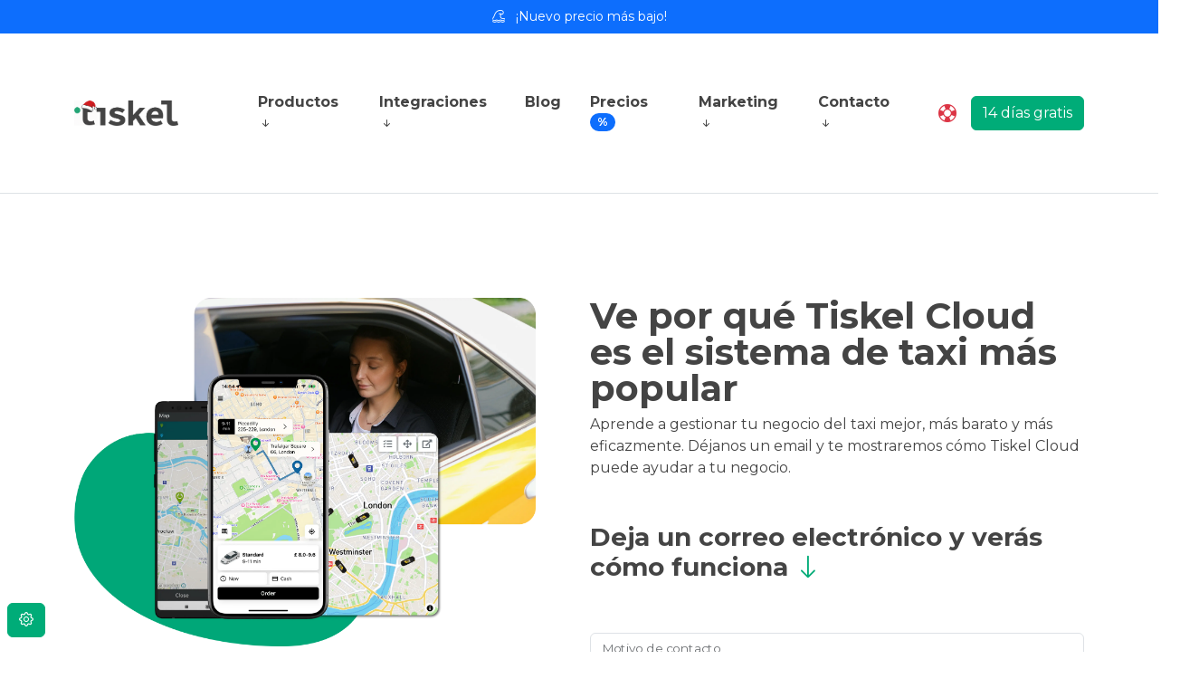

--- FILE ---
content_type: text/html; charset=utf-8
request_url: https://tiskel.com/es-es/paginas-de-destino/anuncios-de-google/dejar-correo-electronico
body_size: 6910
content:
<!DOCTYPE html><html lang="en"><head>
  <meta charset="utf-8">
  <title>Deja un correo electrónico y averigua más sobre Tiskel Cloud</title>
  <base href="/">
  <meta name="viewport" content="width=device-width, initial-scale=1">
  <link rel="icon" type="image/x-icon" href="favicon.ico">
  <script src="https://cdn.jsdelivr.net/npm/bootstrap@5.0.2/dist/js/bootstrap.bundle.min.js" integrity="sha384-MrcW6ZMFYlzcLA8Nl+NtUVF0sA7MsXsP1UyJoMp4YLEuNSfAP+JcXn/tWtIaxVXM" crossorigin="anonymous"></script>

  <!-- Meta Pixel Code -->
  <script>
    !function(f,b,e,v,n,t,s)
    {if(f.fbq)return;n=f.fbq=function(){n.callMethod?
      n.callMethod.apply(n,arguments):n.queue.push(arguments)};
      if(!f._fbq)f._fbq=n;n.push=n;n.loaded=!0;n.version='2.0';
      n.queue=[];t=b.createElement(e);t.async=!0;
      t.src=v;s=b.getElementsByTagName(e)[0];
      s.parentNode.insertBefore(t,s)}(window, document,'script',
      'https://connect.facebook.net/en_US/fbevents.js');
    fbq('init', '553598497201895');
    fbq('track', 'PageView');
  </script>
  <!-- End Meta Pixel Code -->


<!--  &lt;!&ndash; Google tag (gtag.js) &ndash;&gt;-->
<!--  <script async src="https://www.googletagmanager.com/gtag/js?id=AW-10828679346"></script>-->
<!--  <script>-->
<!--    window.dataLayer = window.dataLayer || [];-->
<!--    function gtag(){dataLayer.push(arguments);}-->
<!--    gtag('js', new Date());-->

<!--    gtag('config', 'AW-10828679346');-->
<!--  </script>-->

  <!-- Google Maps Api -->
  <script async="" src="https://maps.googleapis.com/maps/api/js?key=AIzaSyBIXtnX44sHxIDhjX9GH8ie4FslCdrFGXs&amp;loading=async&amp;libraries=places">
  </script>
  <!-- End Google Maps Api -->

  <script>
    window.dataLayer = window.dataLayer || [];
    function gtag(){dataLayer.push(arguments)};
    // gtag('js', new Date());
    // gtag('config', 'GTM-WLVMFBRF');

    gtag('consent', 'default', {
      'ad_storage': 'denied',
      'ad_user_data': 'denied',
      'ad_personalization': 'denied',
      'analytics_storage': 'denied'
    });
  </script>

  <!-- Google Tag Manager -->
  <script>(function(w,d,s,l,i){w[l]=w[l]||[];w[l].push({'gtm.start':
      new Date().getTime(),event:'gtm.js'});var f=d.getElementsByTagName(s)[0],
    j=d.createElement(s),dl=l!='dataLayer'?'&l='+l:'';j.async=true;j.src=
    'https://www.googletagmanager.com/gtm.js?id='+i+dl;f.parentNode.insertBefore(j,f);
  })(window,document,'script','dataLayer','GTM-WLVMFBRF');</script>
  <!-- End Google Tag Manager -->

  <script type="text/javascript">
    (function(c,l,a,r,i,t,y){
      c[a]=c[a]||function(){(c[a].q=c[a].q||[]).push(arguments)};
      t=l.createElement(r);t.async=1;t.src="https://www.clarity.ms/tag/"+i;
      y=l.getElementsByTagName(r)[0];y.parentNode.insertBefore(t,y);
    })(window, document, "clarity", "script", "ltuw16gkgc");
  </script>

<link rel="stylesheet" href="styles-PPQZV6BI.css"><link rel="preload" href="https://cdn.jsdelivr.net/npm/bootstrap-icons@1.11.2/font/bootstrap-icons.min.css" as="style"><link rel="preload" href="https://fonts.googleapis.com/css?family=Montserrat:400,300,700" as="style"><style ng-app-id="ng">.footer[_ngcontent-ng-c3896654467]{background-color:#f6f6f7}.menu-item[_ngcontent-ng-c3896654467]{position:relative;display:inline-block}.menu-item[_ngcontent-ng-c3896654467]{cursor:pointer}.menu-item[_ngcontent-ng-c3896654467]   a[_ngcontent-ng-c3896654467]{all:unset}.menu-item[_ngcontent-ng-c3896654467]   .menu-content[_ngcontent-ng-c3896654467]{visibility:hidden;width:400px;background-color:#fff;position:absolute;z-index:3;top:100%}.menu-content.double-width[_ngcontent-ng-c3896654467]{width:800px!important}.menu-sub-item[_ngcontent-ng-c3896654467]{border-radius:5px}.menu-sub-item[_ngcontent-ng-c3896654467]:hover{background-color:#ecf9f2}.menu-item[_ngcontent-ng-c3896654467]:hover   .menu-item-label[_ngcontent-ng-c3896654467]{color:#00ac78}</style><style ng-app-id="ng">.mobile-menu-overlay[_ngcontent-ng-c2132538988]{height:100vh;width:100%;position:fixed;z-index:2147483640;right:0;top:0;background-color:#fff;overflow-x:hidden;transition:.3s;opacity:0;visibility:hidden}.mobile-menu-overlay-content[_ngcontent-ng-c2132538988]{overflow-y:auto}</style><style ng-app-id="ng">a[_ngcontent-ng-c1484155933]{all:unset;cursor:pointer}.menu-sub-item[_ngcontent-ng-c1484155933]:hover{background-color:#f6f6f7}.menu-sub-item-choosed[_ngcontent-ng-c1484155933]{background-color:#ecf9f2}</style><link hreflang="de-DE" href="https://tiskel.com/de-de/landing-pages/google-ads/email-hinterlassen" rel="alternate"><link hreflang="en-GB" href="https://tiskel.com/en-gb/landing-pages/google-ads/leave-email" rel="alternate"><link hreflang="es-ES" href="https://tiskel.com/es-es/paginas-de-destino/anuncios-de-google/dejar-correo-electronico" rel="alternate"><link hreflang="fr-FR" href="https://tiskel.com/fr-fr/pages-d-atterrissage/google-ads/laissez-un-email" rel="alternate"><link hreflang="en" href="https://tiskel.com/landing-pages/google-ads/leave-email" rel="alternate"><link hreflang="pl-PL" href="https://tiskel.com/pl-pl/landing-pages/google-ads/zostaw-email" rel="alternate"><link hreflang="uk-UA" href="https://tiskel.com/uk-ua/lendynh/google-ads/zalyshte-elektronnu-poshtu" rel="alternate"><link href="https://tiskel.com/es-es/paginas-de-destino/anuncios-de-google/dejar-correo-electronico" rel="canonical"><meta name="keywords" content="sistema de despacho de taxis, taxis, despacho, pasajeros de taxis, uber, bolt, tiskel"><meta name="description" content="Verifica cómo un sistema para taxis puede ayudar a tu negocio"></head>
<body>
  <!-- Facebook Pixel -->
  <noscript><img height="1" width="1" style="display:none" src="https://www.facebook.com/tr?id=553598497201895&amp;ev=PageView&amp;noscript=1"></noscript>
  <!-- End Facebook Pixel -->

  <!-- Google Tag Manager (noscript) -->
  <noscript><iframe src="https://www.googletagmanager.com/ns.html?id=GTM-WLVMFBRF" height="0" width="0" style="display:none;visibility:hidden"></iframe></noscript>
  <!-- End Google Tag Manager (noscript) -->

  <app-root _nghost-ng-c3896654467="" ng-version="17.0.5" ng-server-context="ssg"><app-cookies-consent-button _ngcontent-ng-c3896654467="" _nghost-ng-c2320900433=""><div _ngcontent-ng-c2320900433="" class="position-fixed" style="left: 8px; bottom: 16px; z-index: 1000; margin-right: 8px;"><button _ngcontent-ng-c2320900433="" class="btn btn-primary"><i _ngcontent-ng-c2320900433="" class="bi bi-gear"></i></button></div></app-cookies-consent-button><!----><app-cookies-consent-modal _ngcontent-ng-c3896654467="" _nghost-ng-c1149875492=""><div _ngcontent-ng-c1149875492="" tabindex="-1" class="modal fade" id="cookies-consent-modal"><div _ngcontent-ng-c1149875492="" class="modal-dialog modal-dialog-centered"><div _ngcontent-ng-c1149875492="" class="modal-content"><div _ngcontent-ng-c1149875492="" class="modal-header bg-tiskel-light-green"><h5 _ngcontent-ng-c1149875492="" id="exampleModalLabel" class="modal-title">Consentimiento de cookies</h5></div><div _ngcontent-ng-c1149875492="" class="modal-body"><div _ngcontent-ng-c1149875492="" class="mb-3"><div _ngcontent-ng-c1149875492="" class="mb-3">¿Aceptas todas las cookies en el sitio web?</div><div _ngcontent-ng-c1149875492="" class="small">Usamos cookies con fines de marketing y para rastrear el comportamiento del usuario con el fin de satisfacer mejor tus necesidades.</div></div><div _ngcontent-ng-c1149875492="" class="small"> Actualmente no estás aceptando nuestras cookies. <!----><!----></div></div><div _ngcontent-ng-c1149875492="" class="modal-footer justify-content-start"><button _ngcontent-ng-c1149875492="" type="button" class="btn btn-primary me-2">Aceptar</button><button _ngcontent-ng-c1149875492="" type="button" class="btn btn-outline-primary">Rechazar</button></div></div></div></div></app-cookies-consent-modal><app-mobile-menu _ngcontent-ng-c3896654467="" _nghost-ng-c2132538988=""><div _ngcontent-ng-c2132538988="" id="mobile-menu" class="mobile-menu-overlay"><div _ngcontent-ng-c2132538988="" class="mobile-menu-overlay-content p-4 text-center mb-5"><div _ngcontent-ng-c2132538988="" class="row d-flex justify-content-end"><div _ngcontent-ng-c2132538988="" class="col-auto"><i _ngcontent-ng-c2132538988="" class="bi bi-x-circle-fill fs-5 cursor-pointer fc-hover-tiskel-green"></i></div></div><div _ngcontent-ng-c2132538988="" class="row text-center mb-5"><div _ngcontent-ng-c2132538988="" class="col-12"><img _ngcontent-ng-c2132538988="" height="20px" src="assets/images/logo/tiskel-logo.svg" alt="Logo de soluciones de Tiskel para empresas de taxis"></div></div><div _ngcontent-ng-c2132538988="" class="row mb-3"><div _ngcontent-ng-c2132538988="" class="col-12"><div _ngcontent-ng-c2132538988="" class="fw-bold mb-3">Productos</div><div _ngcontent-ng-c2132538988="" class="mb-2"><!----></div><div _ngcontent-ng-c2132538988="" class="mb-2"><!----></div><div _ngcontent-ng-c2132538988="" class="mb-2"><a _ngcontent-ng-c2132538988="" href="/es-es/productos/software-de-despacho"> El sistema de despacho de pedidos </a></div><div _ngcontent-ng-c2132538988="" class="mb-2"><a _ngcontent-ng-c2132538988="" href="/es-es/productos/app-del-conductor"> Aplicación del conductor </a></div><div _ngcontent-ng-c2132538988="" class="mb-2"><a _ngcontent-ng-c2132538988="" href="/es-es/productos/app-para-pasajeros"> Aplicación para clientes </a></div></div></div><!----><div _ngcontent-ng-c2132538988="" class="row mb-3"><div _ngcontent-ng-c2132538988="" class="col-12"><div _ngcontent-ng-c2132538988="" class="fw-bold mb-3">Integraciones</div><div _ngcontent-ng-c2132538988="" class="mb-2"><a _ngcontent-ng-c2132538988="" href="/es-es/integraciones/automatizacion-de-telefonia"> Manejo de teléfonos </a></div><div _ngcontent-ng-c2132538988="" class="mb-2"><a _ngcontent-ng-c2132538988="" href="/es-es/integraciones/taxi-butler"> Taxi Butler </a></div><div _ngcontent-ng-c2132538988="" class="mb-2"><!----></div></div></div><div _ngcontent-ng-c2132538988="" class="row mb-3"><div _ngcontent-ng-c2132538988="" class="col-12"><div _ngcontent-ng-c2132538988="" class="fw-bold mb-3">Marketing</div><div _ngcontent-ng-c2132538988="" class="mb-2"><a _ngcontent-ng-c2132538988="" href="/es-es/marketing-para-taxi"> Marketing </a></div><div _ngcontent-ng-c2132538988="" class="mb-2"><a _ngcontent-ng-c2132538988="" href="/es-es/marketing-para-taxi/descuentos"> Descuentos </a></div><div _ngcontent-ng-c2132538988="" class="mb-2"><a _ngcontent-ng-c2132538988="" href="/es-es/marketing-para-taxi/notificaciones"> Notificaciones </a></div></div></div><div _ngcontent-ng-c2132538988="" class="row mb-3"><div _ngcontent-ng-c2132538988="" class="col-12"><a _ngcontent-ng-c2132538988="" class="fw-bold" href="/es-es/blog"> Blog </a></div></div><div _ngcontent-ng-c2132538988="" class="row mb-3"><div _ngcontent-ng-c2132538988="" class="col-12"><a _ngcontent-ng-c2132538988="" class="fw-bold" href="/es-es/precios"> Precios </a></div></div><div _ngcontent-ng-c2132538988="" class="row mb-3"><div _ngcontent-ng-c2132538988="" class="col-12"><a _ngcontent-ng-c2132538988="" class="fw-bold" href="/es-es/sobre-nosotros"> Nosotros </a></div></div><div _ngcontent-ng-c2132538988="" class="row mb-3"><div _ngcontent-ng-c2132538988="" class="col-12"><a _ngcontent-ng-c2132538988="" class="fw-bold" href="/es-es/registrarse"><span _ngcontent-ng-c2132538988="" class="text-tiskel-green-underline">Inscripción</span></a></div></div><div _ngcontent-ng-c2132538988="" class="row"><div _ngcontent-ng-c2132538988="" class="col-12 mb-3"><a _ngcontent-ng-c2132538988="" class="fw-bold" href="/es-es/contacto"> Contacto </a></div></div><div _ngcontent-ng-c2132538988="" class="row"><div _ngcontent-ng-c2132538988=""><a _ngcontent-ng-c2132538988="" class="fw-bold" href="/es-es/reservar-la-reunion"> Agenda una reunión </a></div></div></div></div></app-mobile-menu><app-region-picker _ngcontent-ng-c3896654467="" _nghost-ng-c1454567726=""><div _ngcontent-ng-c1454567726="" id="region-picker-modal" tabindex="-1" class="modal fade"><div _ngcontent-ng-c1454567726="" class="modal-dialog modal-dialog-centered"><div _ngcontent-ng-c1454567726="" class="modal-content"><div _ngcontent-ng-c1454567726="" class="modal-header"><h5 _ngcontent-ng-c1454567726="" id="exampleModalLabel" class="modal-title"><span _ngcontent-ng-c1454567726="">Elige su región</span></h5><button _ngcontent-ng-c1454567726="" type="button" data-bs-dismiss="modal" aria-label="Close" class="btn-close"></button></div><div _ngcontent-ng-c1454567726="" class="modal-body p-0"><!----><app-region-picker-item _ngcontent-ng-c1454567726="" _nghost-ng-c1484155933=""><a _ngcontent-ng-c1484155933="" class="region-menu-item"><div _ngcontent-ng-c1484155933="" class="p-3 p-md-4 menu-sub-item"><div _ngcontent-ng-c1484155933="" class="d-block d-md-none"><div _ngcontent-ng-c1484155933=""><i _ngcontent-ng-c1484155933="" class="bi bi-check2-circle me-2 fc-hover-tiskel-green" hidden=""></i><span _ngcontent-ng-c1484155933="" class="">Polska (polski)</span></div></div><div _ngcontent-ng-c1484155933="" class="d-none d-md-block"><div _ngcontent-ng-c1484155933="" class="fw-bold"><i _ngcontent-ng-c1484155933="" class="bi bi-check2-circle me-2 fc-hover-tiskel-green" hidden=""></i><span _ngcontent-ng-c1484155933="">Polska (polski)</span></div><div _ngcontent-ng-c1484155933="" class="small"><span _ngcontent-ng-c1484155933="">Język polski, region: Polska</span></div></div></div></a></app-region-picker-item><!----><app-region-picker-item _ngcontent-ng-c1454567726="" _nghost-ng-c1484155933=""><a _ngcontent-ng-c1484155933="" class="region-menu-item"><div _ngcontent-ng-c1484155933="" class="p-3 p-md-4 menu-sub-item"><div _ngcontent-ng-c1484155933="" class="d-block d-md-none"><div _ngcontent-ng-c1484155933=""><i _ngcontent-ng-c1484155933="" class="bi bi-check2-circle me-2 fc-hover-tiskel-green" hidden=""></i><span _ngcontent-ng-c1484155933="" class="">España (español)</span></div></div><div _ngcontent-ng-c1484155933="" class="d-none d-md-block"><div _ngcontent-ng-c1484155933="" class="fw-bold"><i _ngcontent-ng-c1484155933="" class="bi bi-check2-circle me-2 fc-hover-tiskel-green" hidden=""></i><span _ngcontent-ng-c1484155933="">España (español)</span></div><div _ngcontent-ng-c1484155933="" class="small"><span _ngcontent-ng-c1484155933="">Idioma español, región: España</span></div></div></div></a></app-region-picker-item><!----><app-region-picker-item _ngcontent-ng-c1454567726="" _nghost-ng-c1484155933=""><a _ngcontent-ng-c1484155933="" class="region-menu-item"><div _ngcontent-ng-c1484155933="" class="p-3 p-md-4 menu-sub-item"><div _ngcontent-ng-c1484155933="" class="d-block d-md-none"><div _ngcontent-ng-c1484155933=""><i _ngcontent-ng-c1484155933="" class="bi bi-check2-circle me-2 fc-hover-tiskel-green" hidden=""></i><span _ngcontent-ng-c1484155933="" class="">France (français)</span></div></div><div _ngcontent-ng-c1484155933="" class="d-none d-md-block"><div _ngcontent-ng-c1484155933="" class="fw-bold"><i _ngcontent-ng-c1484155933="" class="bi bi-check2-circle me-2 fc-hover-tiskel-green" hidden=""></i><span _ngcontent-ng-c1484155933="">France (français)</span></div><div _ngcontent-ng-c1484155933="" class="small"><span _ngcontent-ng-c1484155933="">Langue française, région: France</span></div></div></div></a></app-region-picker-item><!----><app-region-picker-item _ngcontent-ng-c1454567726="" _nghost-ng-c1484155933=""><a _ngcontent-ng-c1484155933="" class="region-menu-item"><div _ngcontent-ng-c1484155933="" class="p-3 p-md-4 menu-sub-item"><div _ngcontent-ng-c1484155933="" class="d-block d-md-none"><div _ngcontent-ng-c1484155933=""><i _ngcontent-ng-c1484155933="" class="bi bi-check2-circle me-2 fc-hover-tiskel-green" hidden=""></i><span _ngcontent-ng-c1484155933="" class="">Україна (Yкраїнська)</span></div></div><div _ngcontent-ng-c1484155933="" class="d-none d-md-block"><div _ngcontent-ng-c1484155933="" class="fw-bold"><i _ngcontent-ng-c1484155933="" class="bi bi-check2-circle me-2 fc-hover-tiskel-green" hidden=""></i><span _ngcontent-ng-c1484155933="">Україна (Yкраїнська)</span></div><div _ngcontent-ng-c1484155933="" class="small"><span _ngcontent-ng-c1484155933="">Українська мова, регіон: Україна</span></div></div></div></a></app-region-picker-item><!----><app-region-picker-item _ngcontent-ng-c1454567726="" _nghost-ng-c1484155933=""><a _ngcontent-ng-c1484155933="" class="region-menu-item"><div _ngcontent-ng-c1484155933="" class="p-3 p-md-4 menu-sub-item"><div _ngcontent-ng-c1484155933="" class="d-block d-md-none"><div _ngcontent-ng-c1484155933=""><i _ngcontent-ng-c1484155933="" class="bi bi-check2-circle me-2 fc-hover-tiskel-green" hidden=""></i><span _ngcontent-ng-c1484155933="" class="">Deutschland (Deutsch)</span></div></div><div _ngcontent-ng-c1484155933="" class="d-none d-md-block"><div _ngcontent-ng-c1484155933="" class="fw-bold"><i _ngcontent-ng-c1484155933="" class="bi bi-check2-circle me-2 fc-hover-tiskel-green" hidden=""></i><span _ngcontent-ng-c1484155933="">Deutschland (Deutsch)</span></div><div _ngcontent-ng-c1484155933="" class="small"><span _ngcontent-ng-c1484155933="">Deutsche Sprache, Region: Deutschland</span></div></div></div></a></app-region-picker-item><!----><app-region-picker-item _ngcontent-ng-c1454567726="" _nghost-ng-c1484155933=""><a _ngcontent-ng-c1484155933="" class="region-menu-item"><div _ngcontent-ng-c1484155933="" class="p-3 p-md-4 menu-sub-item"><div _ngcontent-ng-c1484155933="" class="d-block d-md-none"><div _ngcontent-ng-c1484155933=""><i _ngcontent-ng-c1484155933="" class="bi bi-check2-circle me-2 fc-hover-tiskel-green" hidden=""></i><span _ngcontent-ng-c1484155933="" class="">Global (English)</span></div></div><div _ngcontent-ng-c1484155933="" class="d-none d-md-block"><div _ngcontent-ng-c1484155933="" class="fw-bold"><i _ngcontent-ng-c1484155933="" class="bi bi-check2-circle me-2 fc-hover-tiskel-green" hidden=""></i><span _ngcontent-ng-c1484155933="">Global (English)</span></div><div _ngcontent-ng-c1484155933="" class="small"><span _ngcontent-ng-c1484155933="">English language, rest of the world</span></div></div></div></a></app-region-picker-item><!----><!----></div><!----></div></div></div></app-region-picker><app-pipedrive-calendar _ngcontent-ng-c3896654467="" _nghost-ng-c1063219396=""><div _ngcontent-ng-c1063219396="" tabindex="-1" class="modal fade" id="pipedrive-calendar-modal-1765544537473"><div _ngcontent-ng-c1063219396="" class="modal-dialog modal-dialog-centered modal-xl"><div _ngcontent-ng-c1063219396="" class="modal-content"><div _ngcontent-ng-c1063219396="" class="modal-header bg-tiskel-light-green"><h5 _ngcontent-ng-c1063219396="" id="exampleModalLabel" class="modal-title"> Agenda una reunión </h5><button _ngcontent-ng-c1063219396="" type="button" data-bs-dismiss="modal" aria-label="Close" class="btn-close"></button></div><div _ngcontent-ng-c1063219396="" class="modal-body"><!----><div _ngcontent-ng-c1063219396="" class="text-center p-4"><div _ngcontent-ng-c1063219396="" role="status" class="spinner-border"><span _ngcontent-ng-c1063219396="" class="visually-hidden">Loading...</span></div></div><!----><div _ngcontent-ng-c1063219396="" class="modal-footer justify-content-start"><button _ngcontent-ng-c1063219396="" type="button" class="btn btn-primary me-2">Cancelar</button></div></div></div></div></div></app-pipedrive-calendar><div _ngcontent-ng-c3896654467="" class="container-fluid bg-primary text-white text-center"><div _ngcontent-ng-c3896654467="" class="container p-2 small"><i _ngcontent-ng-c3896654467="" class="bi bi-tsunami me-2"></i> ¡Nuevo precio más bajo! </div></div><!----><div _ngcontent-ng-c3896654467="" class="container-fluid border-bottom bg-white"><div _ngcontent-ng-c3896654467="" class="container"><div _ngcontent-ng-c3896654467="" class="row py-4 py-md-5 justify-content-between"><div _ngcontent-ng-c3896654467="" class="col-auto align-self-center logo"><a _ngcontent-ng-c3896654467="" href="/es-es"><img _ngcontent-ng-c3896654467="" height="28" src="assets/images/logo/x-mas-logo.jpg" alt="Logo de soluciones de Tiskel para empresas de taxis"></a></div><div _ngcontent-ng-c3896654467="" class="col align-self-center d-none d-xl-block ms-5"><div _ngcontent-ng-c3896654467="" class="d-flex flex-row"><div _ngcontent-ng-c3896654467="" class="menu-item p-3"><div _ngcontent-ng-c3896654467="" class="fw-bold menu-item-label"> Productos <i _ngcontent-ng-c3896654467="" class="bi bi-arrow-down-short mw-2"></i></div><div _ngcontent-ng-c3896654467="" class="menu-content shadow d-flex flex-row rounded-3"><div _ngcontent-ng-c3896654467="" class="col-12"><div _ngcontent-ng-c3896654467="" class="p-4 border-bottom bg-tiskel-light-grey"><span _ngcontent-ng-c3896654467="" class="fw-bold">Productos</span></div><!----><a _ngcontent-ng-c3896654467="" href="/es-es/productos/software-de-despacho"><div _ngcontent-ng-c3896654467="" class="menu-sub-item p-4"><div _ngcontent-ng-c3896654467="" class="fw-bold">El sistema de despacho de pedidos</div><div _ngcontent-ng-c3896654467="" class="small">Un sistema avanzado de despacho para el sector del transporte</div></div></a><a _ngcontent-ng-c3896654467="" href="/es-es/productos/app-para-pasajeros"><div _ngcontent-ng-c3896654467="" class="menu-sub-item p-4"><div _ngcontent-ng-c3896654467="" class="fw-bold">Aplicación para clientes</div><div _ngcontent-ng-c3896654467="" class="small">Moderna aplicación móvil para pedir taxis disponible en Android e iOS</div></div></a><a _ngcontent-ng-c3896654467="" href="/es-es/productos/app-del-conductor"><div _ngcontent-ng-c3896654467="" class="menu-sub-item p-4"><div _ngcontent-ng-c3896654467="" class="fw-bold">Aplicación del conductor</div><div _ngcontent-ng-c3896654467="" class="small">Una app para conductores sencilla e intuitiva que agilizará el flujo de trabajo del taxista</div></div></a><div _ngcontent-ng-c3896654467="" class="bg-tiskel-light-grey p-4 rounded-bottom-3 bg-hover-tiskel-light-green"><i _ngcontent-ng-c3896654467="" class="bi bi-lightbulb me-2"></i><span _ngcontent-ng-c3896654467="">Pruébelo ahora por <span class="text-tiskel-green-underline" span="">¡gratis durante 14 días!</span></span></div></div><!----></div></div><div _ngcontent-ng-c3896654467="" class="menu-item p-3"><div _ngcontent-ng-c3896654467="" class="fw-bold menu-item-label"> Integraciones <i _ngcontent-ng-c3896654467="" class="bi bi-arrow-down-short mw-2"></i></div><div _ngcontent-ng-c3896654467="" class="menu-content shadow d-flex flex-column rounded-3"><a _ngcontent-ng-c3896654467="" href="/es-es/integraciones/automatizacion-de-telefonia"><div _ngcontent-ng-c3896654467="" class="menu-sub-item p-4"><div _ngcontent-ng-c3896654467="" class="fw-bold">Manejo de teléfonos</div><div _ngcontent-ng-c3896654467="" class="small">Centralitas, pbx, automatización de llamadas en empresas de taxis</div></div></a><a _ngcontent-ng-c3896654467="" href="/es-es/integraciones/taxi-butler"><div _ngcontent-ng-c3896654467="" class="menu-sub-item p-4"><div _ngcontent-ng-c3896654467="" class="fw-bold">Taxi Butler</div><div _ngcontent-ng-c3896654467="" class="small">Conecta tu negocio de taxis con el equipo Taxi Butler y nuevos clientes</div></div></a><!----></div></div><a _ngcontent-ng-c3896654467="" href="/es-es/blog"><div _ngcontent-ng-c3896654467="" class="menu-item p-3"><div _ngcontent-ng-c3896654467="" class="fw-bold menu-item-label"> Blog </div></div></a><a _ngcontent-ng-c3896654467="" href="/es-es/precios"><div _ngcontent-ng-c3896654467="" class="menu-item p-3"><div _ngcontent-ng-c3896654467="" class="fw-bold menu-item-label"> Precios <span _ngcontent-ng-c3896654467="" class="badge rounded-pill text-bg-primary align-top badge-small">%</span><!----></div></div></a><div _ngcontent-ng-c3896654467="" class="menu-item p-3"><div _ngcontent-ng-c3896654467="" class="fw-bold menu-item-label"> Marketing <i _ngcontent-ng-c3896654467="" class="bi bi-arrow-down-short mw-2"></i></div><div _ngcontent-ng-c3896654467="" class="menu-content shadow d-flex flex-column rounded-3"><a _ngcontent-ng-c3896654467="" href="/es-es/marketing-para-taxi"><div _ngcontent-ng-c3896654467="" class="menu-sub-item p-4"><div _ngcontent-ng-c3896654467="" class="fw-bold">Marketing</div><div _ngcontent-ng-c3896654467="" class="small">Marketing para taxis dentro de Tiskel Cloud</div></div></a><a _ngcontent-ng-c3896654467="" href="/es-es/marketing-para-taxi/descuentos"><div _ngcontent-ng-c3896654467="" class="menu-sub-item p-4"><div _ngcontent-ng-c3896654467="" class="fw-bold">Descuentos</div><div _ngcontent-ng-c3896654467="" class="small">Lee más sobre los descuentos</div></div></a><a _ngcontent-ng-c3896654467="" href="/es-es/marketing-para-taxi/notificaciones"><div _ngcontent-ng-c3896654467="" class="menu-sub-item p-4"><div _ngcontent-ng-c3896654467="" class="fw-bold">Notificaciones</div><div _ngcontent-ng-c3896654467="" class="small">Descubre cómo puedes enviar notificaciones a tus clientes</div></div></a></div></div><div _ngcontent-ng-c3896654467="" class="menu-item p-3"><div _ngcontent-ng-c3896654467="" class="fw-bold menu-item-label"> Contacto <i _ngcontent-ng-c3896654467="" class="bi bi-arrow-down-short mw-2"></i></div><div _ngcontent-ng-c3896654467="" class="menu-content shadow d-flex flex-column rounded-3"><a _ngcontent-ng-c3896654467="" href="/es-es/sobre-nosotros"><div _ngcontent-ng-c3896654467="" class="menu-sub-item p-4"><div _ngcontent-ng-c3896654467="" class="fw-bold">Nosotros</div><div _ngcontent-ng-c3896654467="" class="small">Conócenos mejor</div></div></a><a _ngcontent-ng-c3896654467="" href="/es-es/contacto"><div _ngcontent-ng-c3896654467="" class="menu-sub-item p-4"><div _ngcontent-ng-c3896654467="" class="fw-bold">Contacto</div><div _ngcontent-ng-c3896654467="" class="small">Estamos esperando noticias tuyas</div></div></a><a _ngcontent-ng-c3896654467="" href="/es-es/reservar-la-reunion"><div _ngcontent-ng-c3896654467="" class="menu-sub-item p-4"><div _ngcontent-ng-c3896654467="" class="fw-bold">Agenda una reunión</div><div _ngcontent-ng-c3896654467="" class="small">Conoce nuestra solución durante, una breve presentación</div></div></a><div _ngcontent-ng-c3896654467="" class="bg-tiskel-light-grey p-4 rounded-bottom-3 bg-hover-tiskel-light-green"><i _ngcontent-ng-c3896654467="" class="bi bi-chat-left-text me-2"></i><span _ngcontent-ng-c3896654467="">¡Habla con nosotros en el chat <span class="\&quot;text-tiskel-green-underline\&quot;&lt;/span">on-line!</span></span></div></div></div></div></div><div _ngcontent-ng-c3896654467="" class="col-auto d-flex flex-row align-items-center"><i _ngcontent-ng-c3896654467="" class="bi bi-life-preserver pe-3 cursor-pointer text-danger fs-5"></i><!----><button _ngcontent-ng-c3896654467="" class="btn btn-primary d-none d-xl-block"> 14 días gratis </button><button _ngcontent-ng-c3896654467="" class="btn btn-primary d-xl-none"><i _ngcontent-ng-c3896654467="" class="bi bi-list cursor-pointer"></i></button></div></div></div></div><!----><router-outlet _ngcontent-ng-c3896654467=""></router-outlet><app-leave-email _nghost-ng-c1727684261=""><div _ngcontent-ng-c1727684261="" class="container-fluid"><div _ngcontent-ng-c1727684261="" class="container extra-padding-top"><div _ngcontent-ng-c1727684261="" class="row"><div _ngcontent-ng-c1727684261="" class="col-12 pe-5 col-md-6 text-start text-lg-center mb-5 mb-lg-0"><img _ngcontent-ng-c1727684261="" width="100%" src="assets/images/landing-pages/tiskel-taxi-dispatch-04.webp" alt="Telefon z aplikacją kierwocy z tekstami." class="rounded-3"></div><div _ngcontent-ng-c1727684261="" class="col-12 col-md-6"><h1 _ngcontent-ng-c1727684261="" class="fw-bold lh-1">Ve por qué Tiskel Cloud es el sistema de taxi más popular</h1><span _ngcontent-ng-c1727684261=""> Aprende a gestionar tu negocio del taxi mejor, más barato y más eficazmente. Déjanos un email y te mostraremos cómo Tiskel Cloud puede ayudar a tu negocio. </span><span _ngcontent-ng-c1727684261=""><h3 _ngcontent-ng-c1727684261="" class="text mt-5 fw-bold"> Deja un correo electrónico y verás cómo funciona <i _ngcontent-ng-c1727684261="" class="fc-tiskel-green bi bi-arrow-down"></i></h3></span><div _ngcontent-ng-c1727684261="" class="pt-5"><app-leave-email-form _ngcontent-ng-c1727684261="" _nghost-ng-c3185005365=""><form _ngcontent-ng-c3185005365="" novalidate="" name="leaveEmailForm" role="form" class="ng-untouched ng-pristine ng-invalid"><div _ngcontent-ng-c3185005365="" class="row"><div _ngcontent-ng-c3185005365="" class="col-12"><div _ngcontent-ng-c3185005365="" class="form-floating mb-3"><select _ngcontent-ng-c3185005365="" validationclasstoggler="" id="subject" name="subject" required="" class="form-control ng-untouched ng-pristine ng-invalid"><option _ngcontent-ng-c3185005365="" value="" disabled="">Seleccione</option><option _ngcontent-ng-c3185005365="" value="DS">Software de despacho de taxis</option><option _ngcontent-ng-c3185005365="" value="VD">Despachador virtual (tareas telefónicas automatizadas)</option><option _ngcontent-ng-c3185005365="" value="TMA">Aplicación para clientes</option><option _ngcontent-ng-c3185005365="" value="TAXI_BUTLER">Colaboración con Taxi Butler</option><!----></select><label _ngcontent-ng-c3185005365="" for="subject">Motivo de contacto</label><div _ngcontent-ng-c3185005365="" class="invalid-feedback"><div _ngcontent-ng-c3185005365=""> Campo obligatorio </div><!----></div></div></div></div><div _ngcontent-ng-c3185005365="" class="row"><div _ngcontent-ng-c3185005365="" class="col-12"><div _ngcontent-ng-c3185005365="" class="form-floating mb-3"><select _ngcontent-ng-c3185005365="" validationclasstoggler="" id="companySize" name="companySize" required="" class="form-control ng-untouched ng-pristine ng-invalid"><option _ngcontent-ng-c3185005365="" disabled="" value="0: undefined">Seleccione</option><option _ngcontent-ng-c3185005365="" value="1: 0-30">0-30</option><option _ngcontent-ng-c3185005365="" value="2: 31-100">31-100</option><option _ngcontent-ng-c3185005365="" value="3: 101+">101+</option></select><label _ngcontent-ng-c3185005365="" for="companySize">Número de conductores</label></div></div></div><!----><div _ngcontent-ng-c3185005365="" class="row"><div _ngcontent-ng-c3185005365="" class="col-12"><div _ngcontent-ng-c3185005365="" class="form-floating mb-3"><input _ngcontent-ng-c3185005365="" validationclasstoggler="" type="text" id="phone" name="phone" required="" phonevalidator="" class="form-control ng-untouched ng-pristine ng-invalid" placeholder="+48555222111" value=""><div _ngcontent-ng-c3185005365="" class="invalid-feedback"><!----><div _ngcontent-ng-c3185005365="">Campo obligatorio</div><!----></div><label _ngcontent-ng-c3185005365="" for="phone"> Número de teléfono <!----></label></div></div></div><div _ngcontent-ng-c3185005365="" class="row"><div _ngcontent-ng-c3185005365="" class="col-12"><div _ngcontent-ng-c3185005365="" class="form-floating mb-3"><input _ngcontent-ng-c3185005365="" type="email" validationclasstoggler="" id="email" name="email" required="" email="" class="form-control ng-untouched ng-pristine ng-invalid" placeholder="emaild@domena.es" value=""><label _ngcontent-ng-c3185005365="" for="email">E-mail</label><div _ngcontent-ng-c3185005365="" class="invalid-feedback"><!----><div _ngcontent-ng-c3185005365="">Campo obligatorio</div><!----></div></div></div></div><div _ngcontent-ng-c3185005365="" class="row"><div _ngcontent-ng-c3185005365="" class="col-12"><div _ngcontent-ng-c3185005365="" class="form-check form-switch"><input _ngcontent-ng-c3185005365="" name="agree" type="checkbox" id="agree" validationclasstoggler="" required="" class="form-check-input ng-untouched ng-pristine ng-invalid"><label _ngcontent-ng-c3185005365="" for="agree" class="form-check-label">Estoy de acuerdo en ser contactado con fines comerciales</label><div _ngcontent-ng-c3185005365="" class="invalid-feedback"><div _ngcontent-ng-c3185005365="">Campo obligatorio</div><!----></div></div></div></div><div _ngcontent-ng-c3185005365="" class="row"><div _ngcontent-ng-c3185005365="" class="col-12"><button _ngcontent-ng-c3185005365="" type="submit" class="btn btn-primary mt-5" disabled=""><!----> Enviar </button></div></div></form><!----><!----></app-leave-email-form></div></div></div></div></div></app-leave-email><!----><!----><div _ngcontent-ng-c3896654467="" class="container-fluid footer extra-padding-top extra-padding-bottom extra-margin-top"><!----><div _ngcontent-ng-c3896654467="" class="container"><div _ngcontent-ng-c3896654467="" class="row"><div _ngcontent-ng-c3896654467="" class="col-12 col-lg-3"><div _ngcontent-ng-c3896654467=""><img _ngcontent-ng-c3896654467="" height="28px" src="assets/images/logo/tiskel-logo.svg" class="mb-5" alt="Logo de soluciones de Tiskel para empresas de taxis"></div><div _ngcontent-ng-c3896654467=""><div _ngcontent-ng-c3896654467="">Tiskel Sp. z o. o.</div><div _ngcontent-ng-c3896654467="">Poland, 50-319 Wrocław</div><div _ngcontent-ng-c3896654467="">ul. Bolesława Prusa 1/31</div><div _ngcontent-ng-c3896654467="">VAT EU: PL8982204546</div></div></div><div _ngcontent-ng-c3896654467="" class="col-12 col-lg-9 mt-5 mt-lg-0 text-center"><div _ngcontent-ng-c3896654467="" class="row justify-content-center justify-content-lg-end"><div _ngcontent-ng-c3896654467="" class="col-6 col-lg text-start"><div _ngcontent-ng-c3896654467="" class="fw-bold mb-5">Productos</div><div _ngcontent-ng-c3896654467=""><!----></div><div _ngcontent-ng-c3896654467=""><!----></div><div _ngcontent-ng-c3896654467=""><a _ngcontent-ng-c3896654467="" href="/es-es/productos/software-de-despacho"> El sistema de despacho de pedidos </a></div><div _ngcontent-ng-c3896654467=""><a _ngcontent-ng-c3896654467="" href="/es-es/productos/app-del-conductor"> Aplicación del conductor </a></div><div _ngcontent-ng-c3896654467=""><a _ngcontent-ng-c3896654467="" href="/es-es/productos/app-para-pasajeros"> Aplicación para clientes </a></div></div><div _ngcontent-ng-c3896654467="" class="col-6 col-lg text-start"><div _ngcontent-ng-c3896654467="" class="fw-bold mb-5">Lista de precios</div><div _ngcontent-ng-c3896654467=""><a _ngcontent-ng-c3896654467="" href="/es-es/precios"> Precios </a></div></div><div _ngcontent-ng-c3896654467="" class="col-6 col-lg mt-5 mt-lg-0 text-start"><div _ngcontent-ng-c3896654467="" class="fw-bold mb-5">Quiénes somos</div><div _ngcontent-ng-c3896654467=""><a _ngcontent-ng-c3896654467="" href="/es-es/sobre-nosotros"> Nosotros </a></div></div><div _ngcontent-ng-c3896654467="" class="col-6 col-lg mt-5 mt-lg-0 text-start"><div _ngcontent-ng-c3896654467="" class="fw-bold mb-5">Estamos esperando noticias tuyas</div><div _ngcontent-ng-c3896654467=""><a _ngcontent-ng-c3896654467="" href="/es-es/contacto"> Contacto </a></div><div _ngcontent-ng-c3896654467=""><a _ngcontent-ng-c3896654467="" href="/es-es/reservar-la-reunion"> Agenda una reunión </a></div><div _ngcontent-ng-c3896654467="" class="cursor-pointer">Chat <span class="text-tiskel-green-underline" span=""> on-line </span></div></div></div></div></div><div _ngcontent-ng-c3896654467="" class="extra-margin-top text-center"><div _ngcontent-ng-c3896654467="" class="fw-bold">Copyright 2025 Tiskel. All rights reserved.</div><div _ngcontent-ng-c3896654467="" class="small">Este sitio está protegido por reCAPTCHA, y se aplican la <a href="https://policies.google.com/privacy">Política de Privacidad</a> y las <a href="https://policies.google.com/terms">Condiciones de Servicio</a> de Google.</div></div></div></div><!----></app-root>
<script src="polyfills-CG2UM2YX.js" type="module"></script><script src="main-KRN67HIJ.js" type="module"></script>




</body></html>

--- FILE ---
content_type: image/svg+xml
request_url: https://tiskel.com/assets/images/highlight-tiskel-green.svg
body_size: 1286
content:
<?xml version="1.0" encoding="UTF-8"?>
<svg id="Warstwa_1" preserveAspectRatio="none" data-name="Warstwa 1" xmlns="http://www.w3.org/2000/svg" viewBox="0 0 679.27 81.7">
  <defs>
    <style>
      .cls-1 {
        fill: #00AC78;
        stroke-width: 0px;
      }
    </style>
  </defs>
  <path class="cls-1" d="M12.5,38.8c52.57-5.21,105.4-8.4,158.16-10.76,95.25-4.27,190.33-3.88,285.41,3.47,53.57,4.14,107.03,9.71,160.32,16.52,6.71.86,12.5-6.36,12.5-12.5,0-7.47-5.77-11.64-12.5-12.5C523.84,11.2,430.46,2.15,337.12.4,247.63-1.28,157.99,2.49,68.74,9.1c-18.76,1.39-37.52,2.85-56.24,4.7C5.78,14.47,0,19.07,0,26.3c0,6.24,5.74,13.17,12.5,12.5h0Z"/>
  <path class="cls-1" d="M23.29,19.99v-.02c.56,2.1,1.13,4.21,1.7,6.31v-.02c-.57,2.1-1.14,4.21-1.7,6.31-1.39,2.26-5.6,5.03-6.95,5.53.25-.09.54-.08.8-.16,2.37-.69-4.34.45-.33.06,3.05-.3,6.1-.56,9.15-.78,10.97-.79,21.96-1.3,32.95-1.75,37.43-1.54,74.9-2.12,112.35-2.14,106.83-.07,213.97,4.3,320.11,16.78,57.99,6.82,115.87,16.29,172.39,31.13,15.57,4.09,22.22-20.02,6.65-24.11-52.87-13.88-106.9-22.9-161.09-29.82-57.36-7.32-115.05-11.95-172.79-14.91-92.38-4.74-185.19-5.73-277.63-1.93-12.18.5-24.38,1.04-36.53,2.02-3.75.3-7.83.44-11.49,1.28C2.02,15.79-2.21,24.06,1.71,32.61c2.81,6.14,11.69,7.65,17.1,4.48,6.31-3.69,7.3-10.94,4.48-17.1h0Z"/>
</svg>


--- FILE ---
content_type: image/svg+xml
request_url: https://tiskel.com/assets/images/logo/tiskel-logo.svg
body_size: 2253
content:
<?xml version="1.0" encoding="utf-8"?>
<!-- Generator: Adobe Illustrator 28.1.0, SVG Export Plug-In . SVG Version: 6.00 Build 0)  -->
<svg version="1.1" id="Layer_1" xmlns="http://www.w3.org/2000/svg" x="0px" y="0px"
     viewBox="0 0 2399.61 584.05" style="enable-background:new 0 0 2399.61 584.05;" xml:space="preserve">
<style type="text/css">
	.st0{fill:#414042;}
	.st1{fill:#3EAF6C;}
	.st2{fill:#444444;}
	.st3{fill:#0CAB79;}
</style>
<g>
	<path class="st2" d="M402.2,489.49c-49.24,0-79.94-23.24-79.94-84.97V262.76h109.69v-94.34H319.03V44.36H210.32l-2.16,361.7
		c0,106.41,38.17,177.99,164.14,177.99c52.7,0,94.22-11.21,129.34-21.95l-21.28-87.09C457.04,483.3,431.77,489.49,402.2,489.49z"/>
	<polygon class="st2" points="514.39,261.5 603.95,261.5 603.95,572.98 721.4,572.98 721.4,167.16 514.39,167.16 	"/>
	<path class="st2" d="M1021.03,322c-67.12-15.4-91.42-20.68-91.42-43.23c0-19.06,18.18-32.47,54.82-32.47
		c43.71,0,89.55,13.98,129.47,38.75l52.64-72.26c-41.17-27.01-100.79-55.44-171.35-55.44c-113.02,0-181.89,51.44-181.89,127.06
		c0,62.65,42.78,103.15,150.43,126.77c77.69,16.78,96.88,25.05,96.88,47.65c0,19.97-19.24,34.8-62.79,34.8
		c-56.61,0-111-17.13-159.71-48.09l-49.89,75.1c49.95,34.13,122.94,62.16,193.56,62.16c127.02,0,195.36-57.52,195.36-131.01
		C1177.15,385.71,1143.15,350.05,1021.03,322z"/>
	<polygon class="st2" points="1635.36,167.16 1507.18,167.16 1361.69,330.3 1358.49,330.3 1358.49,0 1247.43,0 1247.43,572.98
		1358.49,572.98 1358.49,470.91 1416.87,406.87 1520.53,572.98 1648.05,572.98 1485.23,331.87 	"/>
	<path class="st2" d="M1864.63,157.35c-106.02,0-205.93,79.7-205.93,212.5c0,134.87,96.01,212.94,219.4,212.94
		c53.02,0,111.7-17.71,156.91-47.45l-38.9-72.48c-35.11,18.17-66.05,28.18-101.97,28.18c-62.77,0-104.06-24.65-117.16-79.4h266.73
		c2.15-12.47,7.25-37.49,7.25-59.53C2050.97,241.82,1986.69,157.35,1864.63,157.35z M1777.23,325.31
		c11.82-50.91,45.23-76.43,91.31-76.43c45.51,0,72.36,26.23,78.35,76.43H1777.23z"/>
	<path class="st2" d="M2373.64,472.36c-24.03,9.32-43.36,13.27-61.67,13.27c-33.04,0-64.51-16.27-64.51-66.45V0h-242.02v94.34h129.1
		v319.91c0,102.93,47.27,168.53,146.95,168.53c49.19,0,77.03-8.17,118.11-21.95L2373.64,472.36z"/>
	<ellipse class="st3" cx="72.83" cy="216.79" rx="72.83" ry="74.67"/>
</g>
</svg>


--- FILE ---
content_type: application/javascript; charset=UTF-8
request_url: https://tiskel.com/polyfills-CG2UM2YX.js
body_size: 12454
content:
(function(e){let t=e.performance;function o(L){t&&t.mark&&t.mark(L)}function r(L,n){t&&t.measure&&t.measure(L,n)}o("Zone");let a=e.__Zone_symbol_prefix||"__zone_symbol__";function l(L){return a+L}let g=e[l("forceDuplicateZoneCheck")]===!0;if(e.Zone){if(g||typeof e.Zone.__symbol__!="function")throw new Error("Zone already loaded.");return e.Zone}let oe=class oe{static assertZonePatched(){if(e.Promise!==re.ZoneAwarePromise)throw new Error("Zone.js has detected that ZoneAwarePromise `(window|global).Promise` has been overwritten.\nMost likely cause is that a Promise polyfill has been loaded after Zone.js (Polyfilling Promise api is not necessary when zone.js is loaded. If you must load one, do so before loading zone.js.)")}static get root(){let n=oe.current;for(;n.parent;)n=n.parent;return n}static get current(){return V.zone}static get currentTask(){return te}static __load_patch(n,i,s=!1){if(re.hasOwnProperty(n)){if(!s&&g)throw Error("Already loaded patch: "+n)}else if(!e["__Zone_disable_"+n]){let v="Zone:"+n;o(v),re[n]=i(e,oe,q),r(v,v)}}get parent(){return this._parent}get name(){return this._name}constructor(n,i){this._parent=n,this._name=i?i.name||"unnamed":"<root>",this._properties=i&&i.properties||{},this._zoneDelegate=new k(this,this._parent&&this._parent._zoneDelegate,i)}get(n){let i=this.getZoneWith(n);if(i)return i._properties[n]}getZoneWith(n){let i=this;for(;i;){if(i._properties.hasOwnProperty(n))return i;i=i._parent}return null}fork(n){if(!n)throw new Error("ZoneSpec required!");return this._zoneDelegate.fork(this,n)}wrap(n,i){if(typeof n!="function")throw new Error("Expecting function got: "+n);let s=this._zoneDelegate.intercept(this,n,i),v=this;return function(){return v.runGuarded(s,this,arguments,i)}}run(n,i,s,v){V={parent:V,zone:this};try{return this._zoneDelegate.invoke(this,n,i,s,v)}finally{V=V.parent}}runGuarded(n,i=null,s,v){V={parent:V,zone:this};try{try{return this._zoneDelegate.invoke(this,n,i,s,v)}catch(U){if(this._zoneDelegate.handleError(this,U))throw U}}finally{V=V.parent}}runTask(n,i,s){if(n.zone!=this)throw new Error("A task can only be run in the zone of creation! (Creation: "+(n.zone||Y).name+"; Execution: "+this.name+")");if(n.state===x&&(n.type===J||n.type===w))return;let v=n.state!=E;v&&n._transitionTo(E,M),n.runCount++;let U=te;te=n,V={parent:V,zone:this};try{n.type==w&&n.data&&!n.data.isPeriodic&&(n.cancelFn=void 0);try{return this._zoneDelegate.invokeTask(this,n,i,s)}catch(u){if(this._zoneDelegate.handleError(this,u))throw u}}finally{n.state!==x&&n.state!==d&&(n.type==J||n.data&&n.data.isPeriodic?v&&n._transitionTo(M,E):(n.runCount=0,this._updateTaskCount(n,-1),v&&n._transitionTo(x,E,x))),V=V.parent,te=U}}scheduleTask(n){if(n.zone&&n.zone!==this){let s=this;for(;s;){if(s===n.zone)throw Error(`can not reschedule task to ${this.name} which is descendants of the original zone ${n.zone.name}`);s=s.parent}}n._transitionTo(W,x);let i=[];n._zoneDelegates=i,n._zone=this;try{n=this._zoneDelegate.scheduleTask(this,n)}catch(s){throw n._transitionTo(d,W,x),this._zoneDelegate.handleError(this,s),s}return n._zoneDelegates===i&&this._updateTaskCount(n,1),n.state==W&&n._transitionTo(M,W),n}scheduleMicroTask(n,i,s,v){return this.scheduleTask(new m(D,n,i,s,v,void 0))}scheduleMacroTask(n,i,s,v,U){return this.scheduleTask(new m(w,n,i,s,v,U))}scheduleEventTask(n,i,s,v,U){return this.scheduleTask(new m(J,n,i,s,v,U))}cancelTask(n){if(n.zone!=this)throw new Error("A task can only be cancelled in the zone of creation! (Creation: "+(n.zone||Y).name+"; Execution: "+this.name+")");if(!(n.state!==M&&n.state!==E)){n._transitionTo($,M,E);try{this._zoneDelegate.cancelTask(this,n)}catch(i){throw n._transitionTo(d,$),this._zoneDelegate.handleError(this,i),i}return this._updateTaskCount(n,-1),n._transitionTo(x,$),n.runCount=0,n}}_updateTaskCount(n,i){let s=n._zoneDelegates;i==-1&&(n._zoneDelegates=null);for(let v=0;v<s.length;v++)s[v]._updateTaskCount(n.type,i)}};oe.__symbol__=l;let _=oe,b={name:"",onHasTask:(L,n,i,s)=>L.hasTask(i,s),onScheduleTask:(L,n,i,s)=>L.scheduleTask(i,s),onInvokeTask:(L,n,i,s,v,U)=>L.invokeTask(i,s,v,U),onCancelTask:(L,n,i,s)=>L.cancelTask(i,s)};class k{constructor(n,i,s){this._taskCounts={microTask:0,macroTask:0,eventTask:0},this.zone=n,this._parentDelegate=i,this._forkZS=s&&(s&&s.onFork?s:i._forkZS),this._forkDlgt=s&&(s.onFork?i:i._forkDlgt),this._forkCurrZone=s&&(s.onFork?this.zone:i._forkCurrZone),this._interceptZS=s&&(s.onIntercept?s:i._interceptZS),this._interceptDlgt=s&&(s.onIntercept?i:i._interceptDlgt),this._interceptCurrZone=s&&(s.onIntercept?this.zone:i._interceptCurrZone),this._invokeZS=s&&(s.onInvoke?s:i._invokeZS),this._invokeDlgt=s&&(s.onInvoke?i:i._invokeDlgt),this._invokeCurrZone=s&&(s.onInvoke?this.zone:i._invokeCurrZone),this._handleErrorZS=s&&(s.onHandleError?s:i._handleErrorZS),this._handleErrorDlgt=s&&(s.onHandleError?i:i._handleErrorDlgt),this._handleErrorCurrZone=s&&(s.onHandleError?this.zone:i._handleErrorCurrZone),this._scheduleTaskZS=s&&(s.onScheduleTask?s:i._scheduleTaskZS),this._scheduleTaskDlgt=s&&(s.onScheduleTask?i:i._scheduleTaskDlgt),this._scheduleTaskCurrZone=s&&(s.onScheduleTask?this.zone:i._scheduleTaskCurrZone),this._invokeTaskZS=s&&(s.onInvokeTask?s:i._invokeTaskZS),this._invokeTaskDlgt=s&&(s.onInvokeTask?i:i._invokeTaskDlgt),this._invokeTaskCurrZone=s&&(s.onInvokeTask?this.zone:i._invokeTaskCurrZone),this._cancelTaskZS=s&&(s.onCancelTask?s:i._cancelTaskZS),this._cancelTaskDlgt=s&&(s.onCancelTask?i:i._cancelTaskDlgt),this._cancelTaskCurrZone=s&&(s.onCancelTask?this.zone:i._cancelTaskCurrZone),this._hasTaskZS=null,this._hasTaskDlgt=null,this._hasTaskDlgtOwner=null,this._hasTaskCurrZone=null;let v=s&&s.onHasTask,U=i&&i._hasTaskZS;(v||U)&&(this._hasTaskZS=v?s:b,this._hasTaskDlgt=i,this._hasTaskDlgtOwner=this,this._hasTaskCurrZone=n,s.onScheduleTask||(this._scheduleTaskZS=b,this._scheduleTaskDlgt=i,this._scheduleTaskCurrZone=this.zone),s.onInvokeTask||(this._invokeTaskZS=b,this._invokeTaskDlgt=i,this._invokeTaskCurrZone=this.zone),s.onCancelTask||(this._cancelTaskZS=b,this._cancelTaskDlgt=i,this._cancelTaskCurrZone=this.zone))}fork(n,i){return this._forkZS?this._forkZS.onFork(this._forkDlgt,this.zone,n,i):new _(n,i)}intercept(n,i,s){return this._interceptZS?this._interceptZS.onIntercept(this._interceptDlgt,this._interceptCurrZone,n,i,s):i}invoke(n,i,s,v,U){return this._invokeZS?this._invokeZS.onInvoke(this._invokeDlgt,this._invokeCurrZone,n,i,s,v,U):i.apply(s,v)}handleError(n,i){return this._handleErrorZS?this._handleErrorZS.onHandleError(this._handleErrorDlgt,this._handleErrorCurrZone,n,i):!0}scheduleTask(n,i){let s=i;if(this._scheduleTaskZS)this._hasTaskZS&&s._zoneDelegates.push(this._hasTaskDlgtOwner),s=this._scheduleTaskZS.onScheduleTask(this._scheduleTaskDlgt,this._scheduleTaskCurrZone,n,i),s||(s=i);else if(i.scheduleFn)i.scheduleFn(i);else if(i.type==D)R(i);else throw new Error("Task is missing scheduleFn.");return s}invokeTask(n,i,s,v){return this._invokeTaskZS?this._invokeTaskZS.onInvokeTask(this._invokeTaskDlgt,this._invokeTaskCurrZone,n,i,s,v):i.callback.apply(s,v)}cancelTask(n,i){let s;if(this._cancelTaskZS)s=this._cancelTaskZS.onCancelTask(this._cancelTaskDlgt,this._cancelTaskCurrZone,n,i);else{if(!i.cancelFn)throw Error("Task is not cancelable");s=i.cancelFn(i)}return s}hasTask(n,i){try{this._hasTaskZS&&this._hasTaskZS.onHasTask(this._hasTaskDlgt,this._hasTaskCurrZone,n,i)}catch(s){this.handleError(n,s)}}_updateTaskCount(n,i){let s=this._taskCounts,v=s[n],U=s[n]=v+i;if(U<0)throw new Error("More tasks executed then were scheduled.");if(v==0||U==0){let u={microTask:s.microTask>0,macroTask:s.macroTask>0,eventTask:s.eventTask>0,change:n};this.hasTask(this.zone,u)}}}class m{constructor(n,i,s,v,U,u){if(this._zone=null,this.runCount=0,this._zoneDelegates=null,this._state="notScheduled",this.type=n,this.source=i,this.data=v,this.scheduleFn=U,this.cancelFn=u,!s)throw new Error("callback is not defined");this.callback=s;let f=this;n===J&&v&&v.useG?this.invoke=m.invokeTask:this.invoke=function(){return m.invokeTask.call(e,f,this,arguments)}}static invokeTask(n,i,s){n||(n=this),Q++;try{return n.runCount++,n.zone.runTask(n,i,s)}finally{Q==1&&T(),Q--}}get zone(){return this._zone}get state(){return this._state}cancelScheduleRequest(){this._transitionTo(x,W)}_transitionTo(n,i,s){if(this._state===i||this._state===s)this._state=n,n==x&&(this._zoneDelegates=null);else throw new Error(`${this.type} '${this.source}': can not transition to '${n}', expecting state '${i}'${s?" or '"+s+"'":""}, was '${this._state}'.`)}toString(){return this.data&&typeof this.data.handleId<"u"?this.data.handleId.toString():Object.prototype.toString.call(this)}toJSON(){return{type:this.type,state:this.state,source:this.source,zone:this.zone.name,runCount:this.runCount}}}let Z=l("setTimeout"),O=l("Promise"),C=l("then"),G=[],A=!1,K;function F(L){if(K||e[O]&&(K=e[O].resolve(0)),K){let n=K[C];n||(n=K.then),n.call(K,L)}else e[Z](L,0)}function R(L){Q===0&&G.length===0&&F(T),L&&G.push(L)}function T(){if(!A){for(A=!0;G.length;){let L=G;G=[];for(let n=0;n<L.length;n++){let i=L[n];try{i.zone.runTask(i,null,null)}catch(s){q.onUnhandledError(s)}}}q.microtaskDrainDone(),A=!1}}let Y={name:"NO ZONE"},x="notScheduled",W="scheduling",M="scheduled",E="running",$="canceling",d="unknown",D="microTask",w="macroTask",J="eventTask",re={},q={symbol:l,currentZoneFrame:()=>V,onUnhandledError:z,microtaskDrainDone:z,scheduleMicroTask:R,showUncaughtError:()=>!_[l("ignoreConsoleErrorUncaughtError")],patchEventTarget:()=>[],patchOnProperties:z,patchMethod:()=>z,bindArguments:()=>[],patchThen:()=>z,patchMacroTask:()=>z,patchEventPrototype:()=>z,isIEOrEdge:()=>!1,getGlobalObjects:()=>{},ObjectDefineProperty:()=>z,ObjectGetOwnPropertyDescriptor:()=>{},ObjectCreate:()=>{},ArraySlice:()=>[],patchClass:()=>z,wrapWithCurrentZone:()=>z,filterProperties:()=>[],attachOriginToPatched:()=>z,_redefineProperty:()=>z,patchCallbacks:()=>z,nativeScheduleMicroTask:F},V={parent:null,zone:new _(null,null)},te=null,Q=0;function z(){}return r("Zone","Zone"),e.Zone=_})(globalThis);var me=Object.getOwnPropertyDescriptor,Ze=Object.defineProperty,Me=Object.getPrototypeOf,ut=Object.create,ft=Array.prototype.slice,Le="addEventListener",Ae="removeEventListener",Se=Zone.__symbol__(Le),Oe=Zone.__symbol__(Ae),ie="true",ce="false",pe=Zone.__symbol__("");function je(e,t){return Zone.current.wrap(e,t)}function xe(e,t,o,r,a){return Zone.current.scheduleMacroTask(e,t,o,r,a)}var j=Zone.__symbol__,we=typeof window<"u",Ee=we?window:void 0,X=we&&Ee||globalThis,ht="removeAttribute";function $e(e,t){for(let o=e.length-1;o>=0;o--)typeof e[o]=="function"&&(e[o]=je(e[o],t+"_"+o));return e}function dt(e,t){let o=e.constructor.name;for(let r=0;r<t.length;r++){let a=t[r],l=e[a];if(l){let g=me(e,a);if(!Ke(g))continue;e[a]=(_=>{let b=function(){return _.apply(this,$e(arguments,o+"."+a))};return ae(b,_),b})(l)}}}function Ke(e){return e?e.writable===!1?!1:!(typeof e.get=="function"&&typeof e.set>"u"):!0}var Je=typeof WorkerGlobalScope<"u"&&self instanceof WorkerGlobalScope,Pe=!("nw"in X)&&typeof X.process<"u"&&{}.toString.call(X.process)==="[object process]",He=!Pe&&!Je&&!!(we&&Ee.HTMLElement),Qe=typeof X.process<"u"&&{}.toString.call(X.process)==="[object process]"&&!Je&&!!(we&&Ee.HTMLElement),be={},We=function(e){if(e=e||X.event,!e)return;let t=be[e.type];t||(t=be[e.type]=j("ON_PROPERTY"+e.type));let o=this||e.target||X,r=o[t],a;if(He&&o===Ee&&e.type==="error"){let l=e;a=r&&r.call(this,l.message,l.filename,l.lineno,l.colno,l.error),a===!0&&e.preventDefault()}else a=r&&r.apply(this,arguments),a!=null&&!a&&e.preventDefault();return a};function qe(e,t,o){let r=me(e,t);if(!r&&o&&me(o,t)&&(r={enumerable:!0,configurable:!0}),!r||!r.configurable)return;let a=j("on"+t+"patched");if(e.hasOwnProperty(a)&&e[a])return;delete r.writable,delete r.value;let l=r.get,g=r.set,_=t.slice(2),b=be[_];b||(b=be[_]=j("ON_PROPERTY"+_)),r.set=function(k){let m=this;if(!m&&e===X&&(m=X),!m)return;typeof m[b]=="function"&&m.removeEventListener(_,We),g&&g.call(m,null),m[b]=k,typeof k=="function"&&m.addEventListener(_,We,!1)},r.get=function(){let k=this;if(!k&&e===X&&(k=X),!k)return null;let m=k[b];if(m)return m;if(l){let Z=l.call(this);if(Z)return r.set.call(this,Z),typeof k[ht]=="function"&&k.removeAttribute(t),Z}return null},Ze(e,t,r),e[a]=!0}function et(e,t,o){if(t)for(let r=0;r<t.length;r++)qe(e,"on"+t[r],o);else{let r=[];for(let a in e)a.slice(0,2)=="on"&&r.push(a);for(let a=0;a<r.length;a++)qe(e,r[a],o)}}var ne=j("originalInstance");function ye(e){let t=X[e];if(!t)return;X[j(e)]=t,X[e]=function(){let a=$e(arguments,e);switch(a.length){case 0:this[ne]=new t;break;case 1:this[ne]=new t(a[0]);break;case 2:this[ne]=new t(a[0],a[1]);break;case 3:this[ne]=new t(a[0],a[1],a[2]);break;case 4:this[ne]=new t(a[0],a[1],a[2],a[3]);break;default:throw new Error("Arg list too long.")}},ae(X[e],t);let o=new t(function(){}),r;for(r in o)e==="XMLHttpRequest"&&r==="responseBlob"||function(a){typeof o[a]=="function"?X[e].prototype[a]=function(){return this[ne][a].apply(this[ne],arguments)}:Ze(X[e].prototype,a,{set:function(l){typeof l=="function"?(this[ne][a]=je(l,e+"."+a),ae(this[ne][a],l)):this[ne][a]=l},get:function(){return this[ne][a]}})}(r);for(r in t)r!=="prototype"&&t.hasOwnProperty(r)&&(X[e][r]=t[r])}function le(e,t,o){let r=e;for(;r&&!r.hasOwnProperty(t);)r=Me(r);!r&&e[t]&&(r=e);let a=j(t),l=null;if(r&&(!(l=r[a])||!r.hasOwnProperty(a))){l=r[a]=r[t];let g=r&&me(r,t);if(Ke(g)){let _=o(l,a,t);r[t]=function(){return _(this,arguments)},ae(r[t],l)}}return l}function _t(e,t,o){let r=null;function a(l){let g=l.data;return g.args[g.cbIdx]=function(){l.invoke.apply(this,arguments)},r.apply(g.target,g.args),l}r=le(e,t,l=>function(g,_){let b=o(g,_);return b.cbIdx>=0&&typeof _[b.cbIdx]=="function"?xe(b.name,_[b.cbIdx],b,a):l.apply(g,_)})}function ae(e,t){e[j("OriginalDelegate")]=t}var Xe=!1,Ce=!1;function Tt(){try{let e=Ee.navigator.userAgent;if(e.indexOf("MSIE ")!==-1||e.indexOf("Trident/")!==-1)return!0}catch{}return!1}function Et(){if(Xe)return Ce;Xe=!0;try{let e=Ee.navigator.userAgent;(e.indexOf("MSIE ")!==-1||e.indexOf("Trident/")!==-1||e.indexOf("Edge/")!==-1)&&(Ce=!0)}catch{}return Ce}Zone.__load_patch("ZoneAwarePromise",(e,t,o)=>{let r=Object.getOwnPropertyDescriptor,a=Object.defineProperty;function l(u){if(u&&u.toString===Object.prototype.toString){let f=u.constructor&&u.constructor.name;return(f||"")+": "+JSON.stringify(u)}return u?u.toString():Object.prototype.toString.call(u)}let g=o.symbol,_=[],b=e[g("DISABLE_WRAPPING_UNCAUGHT_PROMISE_REJECTION")]!==!1,k=g("Promise"),m=g("then"),Z="__creationTrace__";o.onUnhandledError=u=>{if(o.showUncaughtError()){let f=u&&u.rejection;f?console.error("Unhandled Promise rejection:",f instanceof Error?f.message:f,"; Zone:",u.zone.name,"; Task:",u.task&&u.task.source,"; Value:",f,f instanceof Error?f.stack:void 0):console.error(u)}},o.microtaskDrainDone=()=>{for(;_.length;){let u=_.shift();try{u.zone.runGuarded(()=>{throw u.throwOriginal?u.rejection:u})}catch(f){C(f)}}};let O=g("unhandledPromiseRejectionHandler");function C(u){o.onUnhandledError(u);try{let f=t[O];typeof f=="function"&&f.call(this,u)}catch{}}function G(u){return u&&u.then}function A(u){return u}function K(u){return n.reject(u)}let F=g("state"),R=g("value"),T=g("finally"),Y=g("parentPromiseValue"),x=g("parentPromiseState"),W="Promise.then",M=null,E=!0,$=!1,d=0;function D(u,f){return c=>{try{q(u,f,c)}catch(h){q(u,!1,h)}}}let w=function(){let u=!1;return function(c){return function(){u||(u=!0,c.apply(null,arguments))}}},J="Promise resolved with itself",re=g("currentTaskTrace");function q(u,f,c){let h=w();if(u===c)throw new TypeError(J);if(u[F]===M){let y=null;try{(typeof c=="object"||typeof c=="function")&&(y=c&&c.then)}catch(P){return h(()=>{q(u,!1,P)})(),u}if(f!==$&&c instanceof n&&c.hasOwnProperty(F)&&c.hasOwnProperty(R)&&c[F]!==M)te(c),q(u,c[F],c[R]);else if(f!==$&&typeof y=="function")try{y.call(c,h(D(u,f)),h(D(u,!1)))}catch(P){h(()=>{q(u,!1,P)})()}else{u[F]=f;let P=u[R];if(u[R]=c,u[T]===T&&f===E&&(u[F]=u[x],u[R]=u[Y]),f===$&&c instanceof Error){let p=t.currentTask&&t.currentTask.data&&t.currentTask.data[Z];p&&a(c,re,{configurable:!0,enumerable:!1,writable:!0,value:p})}for(let p=0;p<P.length;)Q(u,P[p++],P[p++],P[p++],P[p++]);if(P.length==0&&f==$){u[F]=d;let p=c;try{throw new Error("Uncaught (in promise): "+l(c)+(c&&c.stack?`
`+c.stack:""))}catch(N){p=N}b&&(p.throwOriginal=!0),p.rejection=c,p.promise=u,p.zone=t.current,p.task=t.currentTask,_.push(p),o.scheduleMicroTask()}}}return u}let V=g("rejectionHandledHandler");function te(u){if(u[F]===d){try{let f=t[V];f&&typeof f=="function"&&f.call(this,{rejection:u[R],promise:u})}catch{}u[F]=$;for(let f=0;f<_.length;f++)u===_[f].promise&&_.splice(f,1)}}function Q(u,f,c,h,y){te(u);let P=u[F],p=P?typeof h=="function"?h:A:typeof y=="function"?y:K;f.scheduleMicroTask(W,()=>{try{let N=u[R],I=!!c&&T===c[T];I&&(c[Y]=N,c[x]=P);let S=f.run(p,void 0,I&&p!==K&&p!==A?[]:[N]);q(c,!0,S)}catch(N){q(c,!1,N)}},c)}let z="function ZoneAwarePromise() { [native code] }",oe=function(){},L=e.AggregateError;class n{static toString(){return z}static resolve(f){return q(new this(null),E,f)}static reject(f){return q(new this(null),$,f)}static any(f){if(!f||typeof f[Symbol.iterator]!="function")return Promise.reject(new L([],"All promises were rejected"));let c=[],h=0;try{for(let p of f)h++,c.push(n.resolve(p))}catch{return Promise.reject(new L([],"All promises were rejected"))}if(h===0)return Promise.reject(new L([],"All promises were rejected"));let y=!1,P=[];return new n((p,N)=>{for(let I=0;I<c.length;I++)c[I].then(S=>{y||(y=!0,p(S))},S=>{P.push(S),h--,h===0&&(y=!0,N(new L(P,"All promises were rejected")))})})}static race(f){let c,h,y=new this((N,I)=>{c=N,h=I});function P(N){c(N)}function p(N){h(N)}for(let N of f)G(N)||(N=this.resolve(N)),N.then(P,p);return y}static all(f){return n.allWithCallback(f)}static allSettled(f){return(this&&this.prototype instanceof n?this:n).allWithCallback(f,{thenCallback:h=>({status:"fulfilled",value:h}),errorCallback:h=>({status:"rejected",reason:h})})}static allWithCallback(f,c){let h,y,P=new this((S,H)=>{h=S,y=H}),p=2,N=0,I=[];for(let S of f){G(S)||(S=this.resolve(S));let H=N;try{S.then(B=>{I[H]=c?c.thenCallback(B):B,p--,p===0&&h(I)},B=>{c?(I[H]=c.errorCallback(B),p--,p===0&&h(I)):y(B)})}catch(B){y(B)}p++,N++}return p-=2,p===0&&h(I),P}constructor(f){let c=this;if(!(c instanceof n))throw new Error("Must be an instanceof Promise.");c[F]=M,c[R]=[];try{let h=w();f&&f(h(D(c,E)),h(D(c,$)))}catch(h){q(c,!1,h)}}get[Symbol.toStringTag](){return"Promise"}get[Symbol.species](){return n}then(f,c){let h=this.constructor?.[Symbol.species];(!h||typeof h!="function")&&(h=this.constructor||n);let y=new h(oe),P=t.current;return this[F]==M?this[R].push(P,y,f,c):Q(this,P,y,f,c),y}catch(f){return this.then(null,f)}finally(f){let c=this.constructor?.[Symbol.species];(!c||typeof c!="function")&&(c=n);let h=new c(oe);h[T]=T;let y=t.current;return this[F]==M?this[R].push(y,h,f,f):Q(this,y,h,f,f),h}}n.resolve=n.resolve,n.reject=n.reject,n.race=n.race,n.all=n.all;let i=e[k]=e.Promise;e.Promise=n;let s=g("thenPatched");function v(u){let f=u.prototype,c=r(f,"then");if(c&&(c.writable===!1||!c.configurable))return;let h=f.then;f[m]=h,u.prototype.then=function(y,P){return new n((N,I)=>{h.call(this,N,I)}).then(y,P)},u[s]=!0}o.patchThen=v;function U(u){return function(f,c){let h=u.apply(f,c);if(h instanceof n)return h;let y=h.constructor;return y[s]||v(y),h}}return i&&(v(i),le(e,"fetch",u=>U(u))),Promise[t.__symbol__("uncaughtPromiseErrors")]=_,n});Zone.__load_patch("toString",e=>{let t=Function.prototype.toString,o=j("OriginalDelegate"),r=j("Promise"),a=j("Error"),l=function(){if(typeof this=="function"){let k=this[o];if(k)return typeof k=="function"?t.call(k):Object.prototype.toString.call(k);if(this===Promise){let m=e[r];if(m)return t.call(m)}if(this===Error){let m=e[a];if(m)return t.call(m)}}return t.call(this)};l[o]=t,Function.prototype.toString=l;let g=Object.prototype.toString,_="[object Promise]";Object.prototype.toString=function(){return typeof Promise=="function"&&this instanceof Promise?_:g.call(this)}});var _e=!1;if(typeof window<"u")try{let e=Object.defineProperty({},"passive",{get:function(){_e=!0}});window.addEventListener("test",e,e),window.removeEventListener("test",e,e)}catch{_e=!1}var gt={useG:!0},ee={},tt={},nt=new RegExp("^"+pe+"(\\w+)(true|false)$"),rt=j("propagationStopped");function ot(e,t){let o=(t?t(e):e)+ce,r=(t?t(e):e)+ie,a=pe+o,l=pe+r;ee[e]={},ee[e][ce]=a,ee[e][ie]=l}function mt(e,t,o,r){let a=r&&r.add||Le,l=r&&r.rm||Ae,g=r&&r.listeners||"eventListeners",_=r&&r.rmAll||"removeAllListeners",b=j(a),k="."+a+":",m="prependListener",Z="."+m+":",O=function(R,T,Y){if(R.isRemoved)return;let x=R.callback;typeof x=="object"&&x.handleEvent&&(R.callback=E=>x.handleEvent(E),R.originalDelegate=x);let W;try{R.invoke(R,T,[Y])}catch(E){W=E}let M=R.options;if(M&&typeof M=="object"&&M.once){let E=R.originalDelegate?R.originalDelegate:R.callback;T[l].call(T,Y.type,E,M)}return W};function C(R,T,Y){if(T=T||e.event,!T)return;let x=R||T.target||e,W=x[ee[T.type][Y?ie:ce]];if(W){let M=[];if(W.length===1){let E=O(W[0],x,T);E&&M.push(E)}else{let E=W.slice();for(let $=0;$<E.length&&!(T&&T[rt]===!0);$++){let d=O(E[$],x,T);d&&M.push(d)}}if(M.length===1)throw M[0];for(let E=0;E<M.length;E++){let $=M[E];t.nativeScheduleMicroTask(()=>{throw $})}}}let G=function(R){return C(this,R,!1)},A=function(R){return C(this,R,!0)};function K(R,T){if(!R)return!1;let Y=!0;T&&T.useG!==void 0&&(Y=T.useG);let x=T&&T.vh,W=!0;T&&T.chkDup!==void 0&&(W=T.chkDup);let M=!1;T&&T.rt!==void 0&&(M=T.rt);let E=R;for(;E&&!E.hasOwnProperty(a);)E=Me(E);if(!E&&R[a]&&(E=R),!E||E[b])return!1;let $=T&&T.eventNameToString,d={},D=E[b]=E[a],w=E[j(l)]=E[l],J=E[j(g)]=E[g],re=E[j(_)]=E[_],q;T&&T.prepend&&(q=E[j(T.prepend)]=E[T.prepend]);function V(c,h){return!_e&&typeof c=="object"&&c?!!c.capture:!_e||!h?c:typeof c=="boolean"?{capture:c,passive:!0}:c?typeof c=="object"&&c.passive!==!1?{...c,passive:!0}:c:{passive:!0}}let te=function(c){if(!d.isExisting)return D.call(d.target,d.eventName,d.capture?A:G,d.options)},Q=function(c){if(!c.isRemoved){let h=ee[c.eventName],y;h&&(y=h[c.capture?ie:ce]);let P=y&&c.target[y];if(P){for(let p=0;p<P.length;p++)if(P[p]===c){P.splice(p,1),c.isRemoved=!0,P.length===0&&(c.allRemoved=!0,c.target[y]=null);break}}}if(c.allRemoved)return w.call(c.target,c.eventName,c.capture?A:G,c.options)},z=function(c){return D.call(d.target,d.eventName,c.invoke,d.options)},oe=function(c){return q.call(d.target,d.eventName,c.invoke,d.options)},L=function(c){return w.call(c.target,c.eventName,c.invoke,c.options)},n=Y?te:z,i=Y?Q:L,s=function(c,h){let y=typeof h;return y==="function"&&c.callback===h||y==="object"&&c.originalDelegate===h},v=T&&T.diff?T.diff:s,U=Zone[j("UNPATCHED_EVENTS")],u=e[j("PASSIVE_EVENTS")],f=function(c,h,y,P,p=!1,N=!1){return function(){let I=this||e,S=arguments[0];T&&T.transferEventName&&(S=T.transferEventName(S));let H=arguments[1];if(!H)return c.apply(this,arguments);if(Pe&&S==="uncaughtException")return c.apply(this,arguments);let B=!1;if(typeof H!="function"){if(!H.handleEvent)return c.apply(this,arguments);B=!0}if(x&&!x(c,H,I,arguments))return;let ue=_e&&!!u&&u.indexOf(S)!==-1,se=V(arguments[2],ue);if(U){for(let he=0;he<U.length;he++)if(S===U[he])return ue?c.call(I,S,H,se):c.apply(this,arguments)}let Ne=se?typeof se=="boolean"?!0:se.capture:!1,Ue=se&&typeof se=="object"?se.once:!1,lt=Zone.current,Ie=ee[S];Ie||(ot(S,$),Ie=ee[S]);let Ge=Ie[Ne?ie:ce],de=I[Ge],Ve=!1;if(de){if(Ve=!0,W){for(let he=0;he<de.length;he++)if(v(de[he],H))return}}else de=I[Ge]=[];let ke,ze=I.constructor.name,Fe=tt[ze];Fe&&(ke=Fe[S]),ke||(ke=ze+h+($?$(S):S)),d.options=se,Ue&&(d.options.once=!1),d.target=I,d.capture=Ne,d.eventName=S,d.isExisting=Ve;let ge=Y?gt:void 0;ge&&(ge.taskData=d);let fe=lt.scheduleEventTask(ke,H,ge,y,P);if(d.target=null,ge&&(ge.taskData=null),Ue&&(se.once=!0),!_e&&typeof fe.options=="boolean"||(fe.options=se),fe.target=I,fe.capture=Ne,fe.eventName=S,B&&(fe.originalDelegate=H),N?de.unshift(fe):de.push(fe),p)return I}};return E[a]=f(D,k,n,i,M),q&&(E[m]=f(q,Z,oe,i,M,!0)),E[l]=function(){let c=this||e,h=arguments[0];T&&T.transferEventName&&(h=T.transferEventName(h));let y=arguments[2],P=y?typeof y=="boolean"?!0:y.capture:!1,p=arguments[1];if(!p)return w.apply(this,arguments);if(x&&!x(w,p,c,arguments))return;let N=ee[h],I;N&&(I=N[P?ie:ce]);let S=I&&c[I];if(S)for(let H=0;H<S.length;H++){let B=S[H];if(v(B,p)){if(S.splice(H,1),B.isRemoved=!0,S.length===0&&(B.allRemoved=!0,c[I]=null,typeof h=="string")){let ue=pe+"ON_PROPERTY"+h;c[ue]=null}return B.zone.cancelTask(B),M?c:void 0}}return w.apply(this,arguments)},E[g]=function(){let c=this||e,h=arguments[0];T&&T.transferEventName&&(h=T.transferEventName(h));let y=[],P=st(c,$?$(h):h);for(let p=0;p<P.length;p++){let N=P[p],I=N.originalDelegate?N.originalDelegate:N.callback;y.push(I)}return y},E[_]=function(){let c=this||e,h=arguments[0];if(h){T&&T.transferEventName&&(h=T.transferEventName(h));let y=ee[h];if(y){let P=y[ce],p=y[ie],N=c[P],I=c[p];if(N){let S=N.slice();for(let H=0;H<S.length;H++){let B=S[H],ue=B.originalDelegate?B.originalDelegate:B.callback;this[l].call(this,h,ue,B.options)}}if(I){let S=I.slice();for(let H=0;H<S.length;H++){let B=S[H],ue=B.originalDelegate?B.originalDelegate:B.callback;this[l].call(this,h,ue,B.options)}}}}else{let y=Object.keys(c);for(let P=0;P<y.length;P++){let p=y[P],N=nt.exec(p),I=N&&N[1];I&&I!=="removeListener"&&this[_].call(this,I)}this[_].call(this,"removeListener")}if(M)return this},ae(E[a],D),ae(E[l],w),re&&ae(E[_],re),J&&ae(E[g],J),!0}let F=[];for(let R=0;R<o.length;R++)F[R]=K(o[R],r);return F}function st(e,t){if(!t){let l=[];for(let g in e){let _=nt.exec(g),b=_&&_[1];if(b&&(!t||b===t)){let k=e[g];if(k)for(let m=0;m<k.length;m++)l.push(k[m])}}return l}let o=ee[t];o||(ot(t),o=ee[t]);let r=e[o[ce]],a=e[o[ie]];return r?a?r.concat(a):r.slice():a?a.slice():[]}function pt(e,t){let o=e.Event;o&&o.prototype&&t.patchMethod(o.prototype,"stopImmediatePropagation",r=>function(a,l){a[rt]=!0,r&&r.apply(a,l)})}function yt(e,t,o,r,a){let l=Zone.__symbol__(r);if(t[l])return;let g=t[l]=t[r];t[r]=function(_,b,k){return b&&b.prototype&&a.forEach(function(m){let Z=`${o}.${r}::`+m,O=b.prototype;try{if(O.hasOwnProperty(m)){let C=e.ObjectGetOwnPropertyDescriptor(O,m);C&&C.value?(C.value=e.wrapWithCurrentZone(C.value,Z),e._redefineProperty(b.prototype,m,C)):O[m]&&(O[m]=e.wrapWithCurrentZone(O[m],Z))}else O[m]&&(O[m]=e.wrapWithCurrentZone(O[m],Z))}catch{}}),g.call(t,_,b,k)},e.attachOriginToPatched(t[r],g)}function it(e,t,o){if(!o||o.length===0)return t;let r=o.filter(l=>l.target===e);if(!r||r.length===0)return t;let a=r[0].ignoreProperties;return t.filter(l=>a.indexOf(l)===-1)}function Ye(e,t,o,r){if(!e)return;let a=it(e,t,o);et(e,a,r)}function De(e){return Object.getOwnPropertyNames(e).filter(t=>t.startsWith("on")&&t.length>2).map(t=>t.substring(2))}function kt(e,t){if(Pe&&!Qe||Zone[e.symbol("patchEvents")])return;let o=t.__Zone_ignore_on_properties,r=[];if(He){let a=window;r=r.concat(["Document","SVGElement","Element","HTMLElement","HTMLBodyElement","HTMLMediaElement","HTMLFrameSetElement","HTMLFrameElement","HTMLIFrameElement","HTMLMarqueeElement","Worker"]);let l=Tt()?[{target:a,ignoreProperties:["error"]}]:[];Ye(a,De(a),o&&o.concat(l),Me(a))}r=r.concat(["XMLHttpRequest","XMLHttpRequestEventTarget","IDBIndex","IDBRequest","IDBOpenDBRequest","IDBDatabase","IDBTransaction","IDBCursor","WebSocket"]);for(let a=0;a<r.length;a++){let l=t[r[a]];l&&l.prototype&&Ye(l.prototype,De(l.prototype),o)}}Zone.__load_patch("util",(e,t,o)=>{let r=De(e);o.patchOnProperties=et,o.patchMethod=le,o.bindArguments=$e,o.patchMacroTask=_t;let a=t.__symbol__("BLACK_LISTED_EVENTS"),l=t.__symbol__("UNPATCHED_EVENTS");e[l]&&(e[a]=e[l]),e[a]&&(t[a]=t[l]=e[a]),o.patchEventPrototype=pt,o.patchEventTarget=mt,o.isIEOrEdge=Et,o.ObjectDefineProperty=Ze,o.ObjectGetOwnPropertyDescriptor=me,o.ObjectCreate=ut,o.ArraySlice=ft,o.patchClass=ye,o.wrapWithCurrentZone=je,o.filterProperties=it,o.attachOriginToPatched=ae,o._redefineProperty=Object.defineProperty,o.patchCallbacks=yt,o.getGlobalObjects=()=>({globalSources:tt,zoneSymbolEventNames:ee,eventNames:r,isBrowser:He,isMix:Qe,isNode:Pe,TRUE_STR:ie,FALSE_STR:ce,ZONE_SYMBOL_PREFIX:pe,ADD_EVENT_LISTENER_STR:Le,REMOVE_EVENT_LISTENER_STR:Ae})});function vt(e,t){t.patchMethod(e,"queueMicrotask",o=>function(r,a){Zone.current.scheduleMicroTask("queueMicrotask",a[0])})}var ve=j("zoneTask");function Te(e,t,o,r){let a=null,l=null;t+=r,o+=r;let g={};function _(k){let m=k.data;return m.args[0]=function(){return k.invoke.apply(this,arguments)},m.handleId=a.apply(e,m.args),k}function b(k){return l.call(e,k.data.handleId)}a=le(e,t,k=>function(m,Z){if(typeof Z[0]=="function"){let O={isPeriodic:r==="Interval",delay:r==="Timeout"||r==="Interval"?Z[1]||0:void 0,args:Z},C=Z[0];Z[0]=function(){try{return C.apply(this,arguments)}finally{O.isPeriodic||(typeof O.handleId=="number"?delete g[O.handleId]:O.handleId&&(O.handleId[ve]=null))}};let G=xe(t,Z[0],O,_,b);if(!G)return G;let A=G.data.handleId;return typeof A=="number"?g[A]=G:A&&(A[ve]=G),A&&A.ref&&A.unref&&typeof A.ref=="function"&&typeof A.unref=="function"&&(G.ref=A.ref.bind(A),G.unref=A.unref.bind(A)),typeof A=="number"||A?A:G}else return k.apply(e,Z)}),l=le(e,o,k=>function(m,Z){let O=Z[0],C;typeof O=="number"?C=g[O]:(C=O&&O[ve],C||(C=O)),C&&typeof C.type=="string"?C.state!=="notScheduled"&&(C.cancelFn&&C.data.isPeriodic||C.runCount===0)&&(typeof O=="number"?delete g[O]:O&&(O[ve]=null),C.zone.cancelTask(C)):k.apply(e,Z)})}function bt(e,t){let{isBrowser:o,isMix:r}=t.getGlobalObjects();if(!o&&!r||!e.customElements||!("customElements"in e))return;let a=["connectedCallback","disconnectedCallback","adoptedCallback","attributeChangedCallback"];t.patchCallbacks(t,e.customElements,"customElements","define",a)}function wt(e,t){if(Zone[t.symbol("patchEventTarget")])return;let{eventNames:o,zoneSymbolEventNames:r,TRUE_STR:a,FALSE_STR:l,ZONE_SYMBOL_PREFIX:g}=t.getGlobalObjects();for(let b=0;b<o.length;b++){let k=o[b],m=k+l,Z=k+a,O=g+m,C=g+Z;r[k]={},r[k][l]=O,r[k][a]=C}let _=e.EventTarget;if(!(!_||!_.prototype))return t.patchEventTarget(e,t,[_&&_.prototype]),!0}function Pt(e,t){t.patchEventPrototype(e,t)}Zone.__load_patch("legacy",e=>{let t=e[Zone.__symbol__("legacyPatch")];t&&t()});Zone.__load_patch("timers",e=>{let t="set",o="clear";Te(e,t,o,"Timeout"),Te(e,t,o,"Interval"),Te(e,t,o,"Immediate")});Zone.__load_patch("requestAnimationFrame",e=>{Te(e,"request","cancel","AnimationFrame"),Te(e,"mozRequest","mozCancel","AnimationFrame"),Te(e,"webkitRequest","webkitCancel","AnimationFrame")});Zone.__load_patch("blocking",(e,t)=>{let o=["alert","prompt","confirm"];for(let r=0;r<o.length;r++){let a=o[r];le(e,a,(l,g,_)=>function(b,k){return t.current.run(l,e,k,_)})}});Zone.__load_patch("EventTarget",(e,t,o)=>{Pt(e,o),wt(e,o);let r=e.XMLHttpRequestEventTarget;r&&r.prototype&&o.patchEventTarget(e,o,[r.prototype])});Zone.__load_patch("MutationObserver",(e,t,o)=>{ye("MutationObserver"),ye("WebKitMutationObserver")});Zone.__load_patch("IntersectionObserver",(e,t,o)=>{ye("IntersectionObserver")});Zone.__load_patch("FileReader",(e,t,o)=>{ye("FileReader")});Zone.__load_patch("on_property",(e,t,o)=>{kt(o,e)});Zone.__load_patch("customElements",(e,t,o)=>{bt(e,o)});Zone.__load_patch("XHR",(e,t)=>{b(e);let o=j("xhrTask"),r=j("xhrSync"),a=j("xhrListener"),l=j("xhrScheduled"),g=j("xhrURL"),_=j("xhrErrorBeforeScheduled");function b(k){let m=k.XMLHttpRequest;if(!m)return;let Z=m.prototype;function O(d){return d[o]}let C=Z[Se],G=Z[Oe];if(!C){let d=k.XMLHttpRequestEventTarget;if(d){let D=d.prototype;C=D[Se],G=D[Oe]}}let A="readystatechange",K="scheduled";function F(d){let D=d.data,w=D.target;w[l]=!1,w[_]=!1;let J=w[a];C||(C=w[Se],G=w[Oe]),J&&G.call(w,A,J);let re=w[a]=()=>{if(w.readyState===w.DONE)if(!D.aborted&&w[l]&&d.state===K){let V=w[t.__symbol__("loadfalse")];if(w.status!==0&&V&&V.length>0){let te=d.invoke;d.invoke=function(){let Q=w[t.__symbol__("loadfalse")];for(let z=0;z<Q.length;z++)Q[z]===d&&Q.splice(z,1);!D.aborted&&d.state===K&&te.call(d)},V.push(d)}else d.invoke()}else!D.aborted&&w[l]===!1&&(w[_]=!0)};return C.call(w,A,re),w[o]||(w[o]=d),E.apply(w,D.args),w[l]=!0,d}function R(){}function T(d){let D=d.data;return D.aborted=!0,$.apply(D.target,D.args)}let Y=le(Z,"open",()=>function(d,D){return d[r]=D[2]==!1,d[g]=D[1],Y.apply(d,D)}),x="XMLHttpRequest.send",W=j("fetchTaskAborting"),M=j("fetchTaskScheduling"),E=le(Z,"send",()=>function(d,D){if(t.current[M]===!0||d[r])return E.apply(d,D);{let w={target:d,url:d[g],isPeriodic:!1,args:D,aborted:!1},J=xe(x,R,w,F,T);d&&d[_]===!0&&!w.aborted&&J.state===K&&J.invoke()}}),$=le(Z,"abort",()=>function(d,D){let w=O(d);if(w&&typeof w.type=="string"){if(w.cancelFn==null||w.data&&w.data.aborted)return;w.zone.cancelTask(w)}else if(t.current[W]===!0)return $.apply(d,D)})}});Zone.__load_patch("geolocation",e=>{e.navigator&&e.navigator.geolocation&&dt(e.navigator.geolocation,["getCurrentPosition","watchPosition"])});Zone.__load_patch("PromiseRejectionEvent",(e,t)=>{function o(r){return function(a){st(e,r).forEach(g=>{let _=e.PromiseRejectionEvent;if(_){let b=new _(r,{promise:a.promise,reason:a.rejection});g.invoke(b)}})}}e.PromiseRejectionEvent&&(t[j("unhandledPromiseRejectionHandler")]=o("unhandledrejection"),t[j("rejectionHandledHandler")]=o("rejectionhandled"))});Zone.__load_patch("queueMicrotask",(e,t,o)=>{vt(e,o)});var Rt=":";var Be=class{visitText(t,o){return t.value}visitContainer(t,o){return`[${t.children.map(r=>r.visit(this)).join(", ")}]`}visitIcu(t,o){let r=Object.keys(t.cases).map(a=>`${a} {${t.cases[a].visit(this)}}`);return`{${t.expression}, ${t.type}, ${r.join(", ")}}`}visitTagPlaceholder(t,o){return t.isVoid?`<ph tag name="${t.startName}"/>`:`<ph tag name="${t.startName}">${t.children.map(r=>r.visit(this)).join(", ")}</ph name="${t.closeName}">`}visitPlaceholder(t,o){return t.value?`<ph name="${t.name}">${t.value}</ph>`:`<ph name="${t.name}"/>`}visitIcuPlaceholder(t,o){return`<ph icu name="${t.name}">${t.value.visit(this)}</ph>`}visitBlockPlaceholder(t,o){return`<ph block name="${t.startName}">${t.children.map(r=>r.visit(this)).join(", ")}</ph name="${t.closeName}">`}},St=new Be;var ct;(function(e){e[e.Little=0]="Little",e[e.Big=1]="Big"})(ct||(ct={}));function Nt(e,t){for(let o=1,r=1;o<e.length;o++,r++)if(t[r]==="\\")r++;else if(e[o]===Rt)return o;throw new Error(`Unterminated $localize metadata block in "${t}".`)}var Re=function(e,...t){if(Re.translate){let r=Re.translate(e,t);e=r[0],t=r[1]}let o=at(e[0],e.raw[0]);for(let r=1;r<e.length;r++)o+=t[r-1]+at(e[r],e.raw[r]);return o},It=":";function at(e,t){return t.charAt(0)===It?e.substring(Nt(e,t)+1):e}globalThis.$localize=Re;
